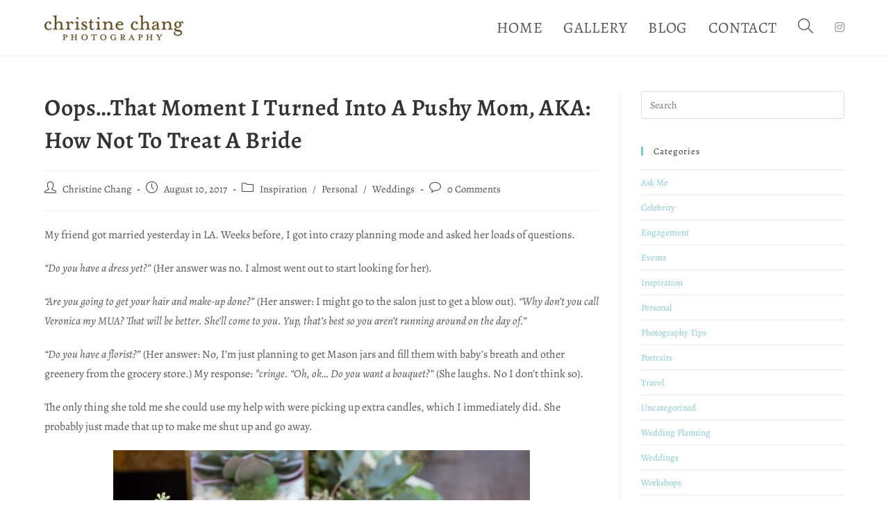

--- FILE ---
content_type: text/html; charset=UTF-8
request_url: https://christinechangphoto.com/im-going-pushy-bad-listening-mom/
body_size: 13914
content:
<!DOCTYPE html>
<html class="html" lang="en" prefix="og: http://ogp.me/ns#">
<head>
	<meta charset="UTF-8">
	<link rel="profile" href="https://gmpg.org/xfn/11">

	<title>Oops...That Moment I Turned Into A Pushy Mom, AKA: How Not To Treat A Bride - Christine Chang Photography</title>
<meta name='robots' content='max-image-preview:large' />
<link rel="pingback" href="https://christinechangphoto.com/xmlrpc.php">
<meta name="viewport" content="width=device-width, initial-scale=1">
<!-- This site is optimized with the Yoast SEO Premium plugin v7.8 - https://yoast.com/wordpress/plugins/seo/ -->
<link rel="canonical" href="https://christinechangphoto.com/im-going-pushy-bad-listening-mom/" />
<meta property="og:locale" content="en_US" />
<meta property="og:type" content="article" />
<meta property="og:title" content="Oops...That Moment I Turned Into A Pushy Mom, AKA: How Not To Treat A Bride - Christine Chang Photography" />
<meta property="og:description" content="My friend got married yesterday in LA. Weeks before, I got into crazy planning mode and asked her loads of questions. “Do you have a dress yet?” (Her answer was no. I almost went out to start looking for her). “Are you going to get your hair and make-up done?” (Her answer: I might go &hellip;" />
<meta property="og:url" content="https://christinechangphoto.com/im-going-pushy-bad-listening-mom/" />
<meta property="og:site_name" content="Christine Chang Photography" />
<meta property="article:tag" content="bohemian wedding" />
<meta property="article:tag" content="los angeles wedding photographer" />
<meta property="article:section" content="Personal" />
<meta property="article:published_time" content="2017-08-10T14:32:19+00:00" />
<meta property="article:modified_time" content="2019-05-02T04:00:44+00:00" />
<meta property="og:updated_time" content="2019-05-02T04:00:44+00:00" />
<meta property="og:image" content="https://christinechangphoto.com/wp-content/uploads/2014/08/ChristineChangWork66.jpg" />
<meta property="og:image:secure_url" content="https://christinechangphoto.com/wp-content/uploads/2014/08/ChristineChangWork66.jpg" />
<meta property="og:image:width" content="1200" />
<meta property="og:image:height" content="800" />
<meta name="twitter:card" content="summary_large_image" />
<meta name="twitter:description" content="My friend got married yesterday in LA. Weeks before, I got into crazy planning mode and asked her loads of questions. “Do you have a dress yet?” (Her answer was no. I almost went out to start looking for her). “Are you going to get your hair and make-up done?” (Her answer: I might go [&hellip;]" />
<meta name="twitter:title" content="Oops...That Moment I Turned Into A Pushy Mom, AKA: How Not To Treat A Bride - Christine Chang Photography" />
<meta name="twitter:image" content="https://christinechangphoto.com/wp-content/uploads/2014/08/ChristineChangWork66.jpg" />
<!-- / Yoast SEO Premium plugin. -->

<link rel='dns-prefetch' href='//s.w.org' />
<link rel="alternate" type="application/rss+xml" title="Christine Chang Photography &raquo; Feed" href="https://christinechangphoto.com/feed/" />
<link rel="alternate" type="application/rss+xml" title="Christine Chang Photography &raquo; Comments Feed" href="https://christinechangphoto.com/comments/feed/" />
<link rel="alternate" type="application/rss+xml" title="Christine Chang Photography &raquo; Oops&#8230;That Moment I Turned Into A Pushy Mom, AKA: How Not To Treat A Bride Comments Feed" href="https://christinechangphoto.com/im-going-pushy-bad-listening-mom/feed/" />
<script>
window._wpemojiSettings = {"baseUrl":"https:\/\/s.w.org\/images\/core\/emoji\/14.0.0\/72x72\/","ext":".png","svgUrl":"https:\/\/s.w.org\/images\/core\/emoji\/14.0.0\/svg\/","svgExt":".svg","source":{"concatemoji":"https:\/\/christinechangphoto.com\/wp-includes\/js\/wp-emoji-release.min.js?ver=6.0.11"}};
/*! This file is auto-generated */
!function(e,a,t){var n,r,o,i=a.createElement("canvas"),p=i.getContext&&i.getContext("2d");function s(e,t){var a=String.fromCharCode,e=(p.clearRect(0,0,i.width,i.height),p.fillText(a.apply(this,e),0,0),i.toDataURL());return p.clearRect(0,0,i.width,i.height),p.fillText(a.apply(this,t),0,0),e===i.toDataURL()}function c(e){var t=a.createElement("script");t.src=e,t.defer=t.type="text/javascript",a.getElementsByTagName("head")[0].appendChild(t)}for(o=Array("flag","emoji"),t.supports={everything:!0,everythingExceptFlag:!0},r=0;r<o.length;r++)t.supports[o[r]]=function(e){if(!p||!p.fillText)return!1;switch(p.textBaseline="top",p.font="600 32px Arial",e){case"flag":return s([127987,65039,8205,9895,65039],[127987,65039,8203,9895,65039])?!1:!s([55356,56826,55356,56819],[55356,56826,8203,55356,56819])&&!s([55356,57332,56128,56423,56128,56418,56128,56421,56128,56430,56128,56423,56128,56447],[55356,57332,8203,56128,56423,8203,56128,56418,8203,56128,56421,8203,56128,56430,8203,56128,56423,8203,56128,56447]);case"emoji":return!s([129777,127995,8205,129778,127999],[129777,127995,8203,129778,127999])}return!1}(o[r]),t.supports.everything=t.supports.everything&&t.supports[o[r]],"flag"!==o[r]&&(t.supports.everythingExceptFlag=t.supports.everythingExceptFlag&&t.supports[o[r]]);t.supports.everythingExceptFlag=t.supports.everythingExceptFlag&&!t.supports.flag,t.DOMReady=!1,t.readyCallback=function(){t.DOMReady=!0},t.supports.everything||(n=function(){t.readyCallback()},a.addEventListener?(a.addEventListener("DOMContentLoaded",n,!1),e.addEventListener("load",n,!1)):(e.attachEvent("onload",n),a.attachEvent("onreadystatechange",function(){"complete"===a.readyState&&t.readyCallback()})),(e=t.source||{}).concatemoji?c(e.concatemoji):e.wpemoji&&e.twemoji&&(c(e.twemoji),c(e.wpemoji)))}(window,document,window._wpemojiSettings);
</script>
<style>
img.wp-smiley,
img.emoji {
	display: inline !important;
	border: none !important;
	box-shadow: none !important;
	height: 1em !important;
	width: 1em !important;
	margin: 0 0.07em !important;
	vertical-align: -0.1em !important;
	background: none !important;
	padding: 0 !important;
}
</style>
	<link rel='stylesheet' id='wp-block-library-css'  href='https://christinechangphoto.com/wp-includes/css/dist/block-library/style.min.css?ver=6.0.11' media='all' />
<style id='wp-block-library-theme-inline-css'>
.wp-block-audio figcaption{color:#555;font-size:13px;text-align:center}.is-dark-theme .wp-block-audio figcaption{color:hsla(0,0%,100%,.65)}.wp-block-code{border:1px solid #ccc;border-radius:4px;font-family:Menlo,Consolas,monaco,monospace;padding:.8em 1em}.wp-block-embed figcaption{color:#555;font-size:13px;text-align:center}.is-dark-theme .wp-block-embed figcaption{color:hsla(0,0%,100%,.65)}.blocks-gallery-caption{color:#555;font-size:13px;text-align:center}.is-dark-theme .blocks-gallery-caption{color:hsla(0,0%,100%,.65)}.wp-block-image figcaption{color:#555;font-size:13px;text-align:center}.is-dark-theme .wp-block-image figcaption{color:hsla(0,0%,100%,.65)}.wp-block-pullquote{border-top:4px solid;border-bottom:4px solid;margin-bottom:1.75em;color:currentColor}.wp-block-pullquote__citation,.wp-block-pullquote cite,.wp-block-pullquote footer{color:currentColor;text-transform:uppercase;font-size:.8125em;font-style:normal}.wp-block-quote{border-left:.25em solid;margin:0 0 1.75em;padding-left:1em}.wp-block-quote cite,.wp-block-quote footer{color:currentColor;font-size:.8125em;position:relative;font-style:normal}.wp-block-quote.has-text-align-right{border-left:none;border-right:.25em solid;padding-left:0;padding-right:1em}.wp-block-quote.has-text-align-center{border:none;padding-left:0}.wp-block-quote.is-large,.wp-block-quote.is-style-large,.wp-block-quote.is-style-plain{border:none}.wp-block-search .wp-block-search__label{font-weight:700}:where(.wp-block-group.has-background){padding:1.25em 2.375em}.wp-block-separator.has-css-opacity{opacity:.4}.wp-block-separator{border:none;border-bottom:2px solid;margin-left:auto;margin-right:auto}.wp-block-separator.has-alpha-channel-opacity{opacity:1}.wp-block-separator:not(.is-style-wide):not(.is-style-dots){width:100px}.wp-block-separator.has-background:not(.is-style-dots){border-bottom:none;height:1px}.wp-block-separator.has-background:not(.is-style-wide):not(.is-style-dots){height:2px}.wp-block-table thead{border-bottom:3px solid}.wp-block-table tfoot{border-top:3px solid}.wp-block-table td,.wp-block-table th{padding:.5em;border:1px solid;word-break:normal}.wp-block-table figcaption{color:#555;font-size:13px;text-align:center}.is-dark-theme .wp-block-table figcaption{color:hsla(0,0%,100%,.65)}.wp-block-video figcaption{color:#555;font-size:13px;text-align:center}.is-dark-theme .wp-block-video figcaption{color:hsla(0,0%,100%,.65)}.wp-block-template-part.has-background{padding:1.25em 2.375em;margin-top:0;margin-bottom:0}
</style>
<style id='global-styles-inline-css'>
body{--wp--preset--color--black: #000000;--wp--preset--color--cyan-bluish-gray: #abb8c3;--wp--preset--color--white: #ffffff;--wp--preset--color--pale-pink: #f78da7;--wp--preset--color--vivid-red: #cf2e2e;--wp--preset--color--luminous-vivid-orange: #ff6900;--wp--preset--color--luminous-vivid-amber: #fcb900;--wp--preset--color--light-green-cyan: #7bdcb5;--wp--preset--color--vivid-green-cyan: #00d084;--wp--preset--color--pale-cyan-blue: #8ed1fc;--wp--preset--color--vivid-cyan-blue: #0693e3;--wp--preset--color--vivid-purple: #9b51e0;--wp--preset--gradient--vivid-cyan-blue-to-vivid-purple: linear-gradient(135deg,rgba(6,147,227,1) 0%,rgb(155,81,224) 100%);--wp--preset--gradient--light-green-cyan-to-vivid-green-cyan: linear-gradient(135deg,rgb(122,220,180) 0%,rgb(0,208,130) 100%);--wp--preset--gradient--luminous-vivid-amber-to-luminous-vivid-orange: linear-gradient(135deg,rgba(252,185,0,1) 0%,rgba(255,105,0,1) 100%);--wp--preset--gradient--luminous-vivid-orange-to-vivid-red: linear-gradient(135deg,rgba(255,105,0,1) 0%,rgb(207,46,46) 100%);--wp--preset--gradient--very-light-gray-to-cyan-bluish-gray: linear-gradient(135deg,rgb(238,238,238) 0%,rgb(169,184,195) 100%);--wp--preset--gradient--cool-to-warm-spectrum: linear-gradient(135deg,rgb(74,234,220) 0%,rgb(151,120,209) 20%,rgb(207,42,186) 40%,rgb(238,44,130) 60%,rgb(251,105,98) 80%,rgb(254,248,76) 100%);--wp--preset--gradient--blush-light-purple: linear-gradient(135deg,rgb(255,206,236) 0%,rgb(152,150,240) 100%);--wp--preset--gradient--blush-bordeaux: linear-gradient(135deg,rgb(254,205,165) 0%,rgb(254,45,45) 50%,rgb(107,0,62) 100%);--wp--preset--gradient--luminous-dusk: linear-gradient(135deg,rgb(255,203,112) 0%,rgb(199,81,192) 50%,rgb(65,88,208) 100%);--wp--preset--gradient--pale-ocean: linear-gradient(135deg,rgb(255,245,203) 0%,rgb(182,227,212) 50%,rgb(51,167,181) 100%);--wp--preset--gradient--electric-grass: linear-gradient(135deg,rgb(202,248,128) 0%,rgb(113,206,126) 100%);--wp--preset--gradient--midnight: linear-gradient(135deg,rgb(2,3,129) 0%,rgb(40,116,252) 100%);--wp--preset--duotone--dark-grayscale: url('#wp-duotone-dark-grayscale');--wp--preset--duotone--grayscale: url('#wp-duotone-grayscale');--wp--preset--duotone--purple-yellow: url('#wp-duotone-purple-yellow');--wp--preset--duotone--blue-red: url('#wp-duotone-blue-red');--wp--preset--duotone--midnight: url('#wp-duotone-midnight');--wp--preset--duotone--magenta-yellow: url('#wp-duotone-magenta-yellow');--wp--preset--duotone--purple-green: url('#wp-duotone-purple-green');--wp--preset--duotone--blue-orange: url('#wp-duotone-blue-orange');--wp--preset--font-size--small: 13px;--wp--preset--font-size--medium: 20px;--wp--preset--font-size--large: 36px;--wp--preset--font-size--x-large: 42px;}.has-black-color{color: var(--wp--preset--color--black) !important;}.has-cyan-bluish-gray-color{color: var(--wp--preset--color--cyan-bluish-gray) !important;}.has-white-color{color: var(--wp--preset--color--white) !important;}.has-pale-pink-color{color: var(--wp--preset--color--pale-pink) !important;}.has-vivid-red-color{color: var(--wp--preset--color--vivid-red) !important;}.has-luminous-vivid-orange-color{color: var(--wp--preset--color--luminous-vivid-orange) !important;}.has-luminous-vivid-amber-color{color: var(--wp--preset--color--luminous-vivid-amber) !important;}.has-light-green-cyan-color{color: var(--wp--preset--color--light-green-cyan) !important;}.has-vivid-green-cyan-color{color: var(--wp--preset--color--vivid-green-cyan) !important;}.has-pale-cyan-blue-color{color: var(--wp--preset--color--pale-cyan-blue) !important;}.has-vivid-cyan-blue-color{color: var(--wp--preset--color--vivid-cyan-blue) !important;}.has-vivid-purple-color{color: var(--wp--preset--color--vivid-purple) !important;}.has-black-background-color{background-color: var(--wp--preset--color--black) !important;}.has-cyan-bluish-gray-background-color{background-color: var(--wp--preset--color--cyan-bluish-gray) !important;}.has-white-background-color{background-color: var(--wp--preset--color--white) !important;}.has-pale-pink-background-color{background-color: var(--wp--preset--color--pale-pink) !important;}.has-vivid-red-background-color{background-color: var(--wp--preset--color--vivid-red) !important;}.has-luminous-vivid-orange-background-color{background-color: var(--wp--preset--color--luminous-vivid-orange) !important;}.has-luminous-vivid-amber-background-color{background-color: var(--wp--preset--color--luminous-vivid-amber) !important;}.has-light-green-cyan-background-color{background-color: var(--wp--preset--color--light-green-cyan) !important;}.has-vivid-green-cyan-background-color{background-color: var(--wp--preset--color--vivid-green-cyan) !important;}.has-pale-cyan-blue-background-color{background-color: var(--wp--preset--color--pale-cyan-blue) !important;}.has-vivid-cyan-blue-background-color{background-color: var(--wp--preset--color--vivid-cyan-blue) !important;}.has-vivid-purple-background-color{background-color: var(--wp--preset--color--vivid-purple) !important;}.has-black-border-color{border-color: var(--wp--preset--color--black) !important;}.has-cyan-bluish-gray-border-color{border-color: var(--wp--preset--color--cyan-bluish-gray) !important;}.has-white-border-color{border-color: var(--wp--preset--color--white) !important;}.has-pale-pink-border-color{border-color: var(--wp--preset--color--pale-pink) !important;}.has-vivid-red-border-color{border-color: var(--wp--preset--color--vivid-red) !important;}.has-luminous-vivid-orange-border-color{border-color: var(--wp--preset--color--luminous-vivid-orange) !important;}.has-luminous-vivid-amber-border-color{border-color: var(--wp--preset--color--luminous-vivid-amber) !important;}.has-light-green-cyan-border-color{border-color: var(--wp--preset--color--light-green-cyan) !important;}.has-vivid-green-cyan-border-color{border-color: var(--wp--preset--color--vivid-green-cyan) !important;}.has-pale-cyan-blue-border-color{border-color: var(--wp--preset--color--pale-cyan-blue) !important;}.has-vivid-cyan-blue-border-color{border-color: var(--wp--preset--color--vivid-cyan-blue) !important;}.has-vivid-purple-border-color{border-color: var(--wp--preset--color--vivid-purple) !important;}.has-vivid-cyan-blue-to-vivid-purple-gradient-background{background: var(--wp--preset--gradient--vivid-cyan-blue-to-vivid-purple) !important;}.has-light-green-cyan-to-vivid-green-cyan-gradient-background{background: var(--wp--preset--gradient--light-green-cyan-to-vivid-green-cyan) !important;}.has-luminous-vivid-amber-to-luminous-vivid-orange-gradient-background{background: var(--wp--preset--gradient--luminous-vivid-amber-to-luminous-vivid-orange) !important;}.has-luminous-vivid-orange-to-vivid-red-gradient-background{background: var(--wp--preset--gradient--luminous-vivid-orange-to-vivid-red) !important;}.has-very-light-gray-to-cyan-bluish-gray-gradient-background{background: var(--wp--preset--gradient--very-light-gray-to-cyan-bluish-gray) !important;}.has-cool-to-warm-spectrum-gradient-background{background: var(--wp--preset--gradient--cool-to-warm-spectrum) !important;}.has-blush-light-purple-gradient-background{background: var(--wp--preset--gradient--blush-light-purple) !important;}.has-blush-bordeaux-gradient-background{background: var(--wp--preset--gradient--blush-bordeaux) !important;}.has-luminous-dusk-gradient-background{background: var(--wp--preset--gradient--luminous-dusk) !important;}.has-pale-ocean-gradient-background{background: var(--wp--preset--gradient--pale-ocean) !important;}.has-electric-grass-gradient-background{background: var(--wp--preset--gradient--electric-grass) !important;}.has-midnight-gradient-background{background: var(--wp--preset--gradient--midnight) !important;}.has-small-font-size{font-size: var(--wp--preset--font-size--small) !important;}.has-medium-font-size{font-size: var(--wp--preset--font-size--medium) !important;}.has-large-font-size{font-size: var(--wp--preset--font-size--large) !important;}.has-x-large-font-size{font-size: var(--wp--preset--font-size--x-large) !important;}
</style>
<link rel='stylesheet' id='jpibfi-style-css'  href='https://christinechangphoto.com/wp-content/plugins/jquery-pin-it-button-for-images/css/client.css?ver=3.0.6' media='all' />
<link rel='stylesheet' id='font-awesome-css'  href='https://christinechangphoto.com/wp-content/themes/oceanwp/assets/fonts/fontawesome/css/all.min.css?ver=5.15.1' media='all' />
<link rel='stylesheet' id='simple-line-icons-css'  href='https://christinechangphoto.com/wp-content/themes/oceanwp/assets/css/third/simple-line-icons.min.css?ver=2.4.0' media='all' />
<link rel='stylesheet' id='oceanwp-style-css'  href='https://christinechangphoto.com/wp-content/themes/oceanwp/assets/css/style.min.css?ver=3.3.4' media='all' />
<link rel='stylesheet' id='oceanwp-google-font-alegreya-css'  href='https://christinechangphoto.com/wp-content/uploads/oceanwp-webfonts-css/ab35d2c0999d23ea92ddba03f8eee4fa.css?ver=6.0.11' media='all' />
<link rel='stylesheet' id='elementor-frontend-legacy-css'  href='https://christinechangphoto.com/wp-content/plugins/elementor/assets/css/frontend-legacy.min.css?ver=3.7.4' media='all' />
<link rel='stylesheet' id='elementor-frontend-css'  href='https://christinechangphoto.com/wp-content/plugins/elementor/assets/css/frontend.min.css?ver=3.7.4' media='all' />
<link rel='stylesheet' id='eael-general-css'  href='https://christinechangphoto.com/wp-content/plugins/essential-addons-for-elementor-lite/assets/front-end/css/view/general.min.css?ver=5.2.4' media='all' />
<link rel='stylesheet' id='oe-widgets-style-css'  href='https://christinechangphoto.com/wp-content/plugins/ocean-extra/assets/css/widgets.css?ver=6.0.11' media='all' />
<script src='https://christinechangphoto.com/wp-includes/js/jquery/jquery.min.js?ver=3.6.0' id='jquery-core-js'></script>
<script src='https://christinechangphoto.com/wp-includes/js/jquery/jquery-migrate.min.js?ver=3.3.2' id='jquery-migrate-js'></script>
<link rel="https://api.w.org/" href="https://christinechangphoto.com/wp-json/" /><link rel="alternate" type="application/json" href="https://christinechangphoto.com/wp-json/wp/v2/posts/19033" /><link rel="EditURI" type="application/rsd+xml" title="RSD" href="https://christinechangphoto.com/xmlrpc.php?rsd" />
<link rel="wlwmanifest" type="application/wlwmanifest+xml" href="https://christinechangphoto.com/wp-includes/wlwmanifest.xml" /> 
<meta name="generator" content="WordPress 6.0.11" />
<link rel='shortlink' href='https://christinechangphoto.com/?p=19033' />
<link rel="alternate" type="application/json+oembed" href="https://christinechangphoto.com/wp-json/oembed/1.0/embed?url=https%3A%2F%2Fchristinechangphoto.com%2Fim-going-pushy-bad-listening-mom%2F" />
<link rel="alternate" type="text/xml+oembed" href="https://christinechangphoto.com/wp-json/oembed/1.0/embed?url=https%3A%2F%2Fchristinechangphoto.com%2Fim-going-pushy-bad-listening-mom%2F&#038;format=xml" />

		<!-- GA Google Analytics @ https://m0n.co/ga -->
		<script>
			(function(i,s,o,g,r,a,m){i['GoogleAnalyticsObject']=r;i[r]=i[r]||function(){
			(i[r].q=i[r].q||[]).push(arguments)},i[r].l=1*new Date();a=s.createElement(o),
			m=s.getElementsByTagName(o)[0];a.async=1;a.src=g;m.parentNode.insertBefore(a,m)
			})(window,document,'script','https://www.google-analytics.com/analytics.js','ga');
			ga('create', 'UA-136616633-1', 'auto');
			ga('send', 'pageview');
		</script>

	<style type="text/css">
	a.pinit-button.custom span {
	background-image: url("https://christinechangphoto.com/wp-content/uploads/2019/07/ccphoto_pin-it.png");	}

	.pinit-hover {
		opacity: 0.9 !important;
		filter: alpha(opacity=90) !important;
	}
	a.pinit-button {
	border-bottom: 0 !important;
	box-shadow: none !important;
	margin-bottom: 0 !important;
}
a.pinit-button::after {
    display: none;
}</style>
				<style id="wp-custom-css">
			.single .post-tags{margin-left:-9000px}		</style>
		<!-- OceanWP CSS -->
<style type="text/css">
/* General CSS */a:hover,a.light:hover,.theme-heading .text::before,.theme-heading .text::after,#top-bar-content >a:hover,#top-bar-social li.oceanwp-email a:hover,#site-navigation-wrap .dropdown-menu >li >a:hover,#site-header.medium-header #medium-searchform button:hover,.oceanwp-mobile-menu-icon a:hover,.blog-entry.post .blog-entry-header .entry-title a:hover,.blog-entry.post .blog-entry-readmore a:hover,.blog-entry.thumbnail-entry .blog-entry-category a,ul.meta li a:hover,.dropcap,.single nav.post-navigation .nav-links .title,body .related-post-title a:hover,body #wp-calendar caption,body .contact-info-widget.default i,body .contact-info-widget.big-icons i,body .custom-links-widget .oceanwp-custom-links li a:hover,body .custom-links-widget .oceanwp-custom-links li a:hover:before,body .posts-thumbnails-widget li a:hover,body .social-widget li.oceanwp-email a:hover,.comment-author .comment-meta .comment-reply-link,#respond #cancel-comment-reply-link:hover,#footer-widgets .footer-box a:hover,#footer-bottom a:hover,#footer-bottom #footer-bottom-menu a:hover,.sidr a:hover,.sidr-class-dropdown-toggle:hover,.sidr-class-menu-item-has-children.active >a,.sidr-class-menu-item-has-children.active >a >.sidr-class-dropdown-toggle,input[type=checkbox]:checked:before{color:#84cbd1}.single nav.post-navigation .nav-links .title .owp-icon use,.blog-entry.post .blog-entry-readmore a:hover .owp-icon use,body .contact-info-widget.default .owp-icon use,body .contact-info-widget.big-icons .owp-icon use{stroke:#84cbd1}input[type="button"],input[type="reset"],input[type="submit"],button[type="submit"],.button,#site-navigation-wrap .dropdown-menu >li.btn >a >span,.thumbnail:hover i,.post-quote-content,.omw-modal .omw-close-modal,body .contact-info-widget.big-icons li:hover i,body div.wpforms-container-full .wpforms-form input[type=submit],body div.wpforms-container-full .wpforms-form button[type=submit],body div.wpforms-container-full .wpforms-form .wpforms-page-button{background-color:#84cbd1}.thumbnail:hover .link-post-svg-icon{background-color:#84cbd1}body .contact-info-widget.big-icons li:hover .owp-icon{background-color:#84cbd1}.widget-title{border-color:#84cbd1}blockquote{border-color:#84cbd1}#searchform-dropdown{border-color:#84cbd1}.dropdown-menu .sub-menu{border-color:#84cbd1}.blog-entry.large-entry .blog-entry-readmore a:hover{border-color:#84cbd1}.oceanwp-newsletter-form-wrap input[type="email"]:focus{border-color:#84cbd1}.social-widget li.oceanwp-email a:hover{border-color:#84cbd1}#respond #cancel-comment-reply-link:hover{border-color:#84cbd1}body .contact-info-widget.big-icons li:hover i{border-color:#84cbd1}#footer-widgets .oceanwp-newsletter-form-wrap input[type="email"]:focus{border-color:#84cbd1}blockquote,.wp-block-quote{border-left-color:#84cbd1}body .contact-info-widget.big-icons li:hover .owp-icon{border-color:#84cbd1}a{color:#84cbd1}a .owp-icon use{stroke:#84cbd1}a:hover{color:#333333}a:hover .owp-icon use{stroke:#333333}body .theme-button,body input[type="submit"],body button[type="submit"],body button,body .button,body div.wpforms-container-full .wpforms-form input[type=submit],body div.wpforms-container-full .wpforms-form button[type=submit],body div.wpforms-container-full .wpforms-form .wpforms-page-button{background-color:#84cbd1}/* Header CSS */#site-logo #site-logo-inner,.oceanwp-social-menu .social-menu-inner,#site-header.full_screen-header .menu-bar-inner,.after-header-content .after-header-content-inner{height:80px}#site-navigation-wrap .dropdown-menu >li >a,.oceanwp-mobile-menu-icon a,.mobile-menu-close,.after-header-content-inner >a{line-height:80px}#site-header.has-header-media .overlay-header-media{background-color:rgba(0,0,0,0.5)}.effect-one #site-navigation-wrap .dropdown-menu >li >a.menu-link >span:after,.effect-three #site-navigation-wrap .dropdown-menu >li >a.menu-link >span:after,.effect-five #site-navigation-wrap .dropdown-menu >li >a.menu-link >span:before,.effect-five #site-navigation-wrap .dropdown-menu >li >a.menu-link >span:after,.effect-nine #site-navigation-wrap .dropdown-menu >li >a.menu-link >span:before,.effect-nine #site-navigation-wrap .dropdown-menu >li >a.menu-link >span:after{background-color:#84cbd1}.effect-four #site-navigation-wrap .dropdown-menu >li >a.menu-link >span:before,.effect-four #site-navigation-wrap .dropdown-menu >li >a.menu-link >span:after,.effect-seven #site-navigation-wrap .dropdown-menu >li >a.menu-link:hover >span:after,.effect-seven #site-navigation-wrap .dropdown-menu >li.sfHover >a.menu-link >span:after{color:#84cbd1}.effect-seven #site-navigation-wrap .dropdown-menu >li >a.menu-link:hover >span:after,.effect-seven #site-navigation-wrap .dropdown-menu >li.sfHover >a.menu-link >span:after{text-shadow:10px 0 #84cbd1,-10px 0 #84cbd1}#site-navigation-wrap .dropdown-menu >li >a:hover,.oceanwp-mobile-menu-icon a:hover,#searchform-header-replace-close:hover{color:#84cbd1}#site-navigation-wrap .dropdown-menu >li >a:hover .owp-icon use,.oceanwp-mobile-menu-icon a:hover .owp-icon use,#searchform-header-replace-close:hover .owp-icon use{stroke:#84cbd1}.dropdown-menu .sub-menu,#searchform-dropdown,.current-shop-items-dropdown{border-color:#84cbd1}/* Footer Bottom CSS */#footer-bottom,#footer-bottom p{color:#ffffff}/* Typography CSS */body{font-family:Alegreya;font-size:16px;color:#545454}h1,h2,h3,h4,h5,h6,.theme-heading,.widget-title,.oceanwp-widget-recent-posts-title,.comment-reply-title,.entry-title,.sidebar-box .widget-title{font-family:Alegreya}#site-navigation-wrap .dropdown-menu >li >a,#site-header.full_screen-header .fs-dropdown-menu >li >a,#site-header.top-header #site-navigation-wrap .dropdown-menu >li >a,#site-header.center-header #site-navigation-wrap .dropdown-menu >li >a,#site-header.medium-header #site-navigation-wrap .dropdown-menu >li >a,.oceanwp-mobile-menu-icon a{font-size:22px;text-transform:uppercase}.page-header .page-header-title,.page-header.background-image-page-header .page-header-title{font-family:Alegreya}
</style></head>

<body data-rsssl=1 class="post-template-default single single-post postid-19033 single-format-standard wp-custom-logo wp-embed-responsive oceanwp-theme dropdown-mobile default-breakpoint has-sidebar content-right-sidebar post-in-category-inspiration-2 post-in-category-personal post-in-category-weddings page-header-disabled has-breadcrumbs elementor-default elementor-kit-26023" itemscope="itemscope" itemtype="https://schema.org/Article">

	<svg xmlns="http://www.w3.org/2000/svg" viewBox="0 0 0 0" width="0" height="0" focusable="false" role="none" style="visibility: hidden; position: absolute; left: -9999px; overflow: hidden;" ><defs><filter id="wp-duotone-dark-grayscale"><feColorMatrix color-interpolation-filters="sRGB" type="matrix" values=" .299 .587 .114 0 0 .299 .587 .114 0 0 .299 .587 .114 0 0 .299 .587 .114 0 0 " /><feComponentTransfer color-interpolation-filters="sRGB" ><feFuncR type="table" tableValues="0 0.49803921568627" /><feFuncG type="table" tableValues="0 0.49803921568627" /><feFuncB type="table" tableValues="0 0.49803921568627" /><feFuncA type="table" tableValues="1 1" /></feComponentTransfer><feComposite in2="SourceGraphic" operator="in" /></filter></defs></svg><svg xmlns="http://www.w3.org/2000/svg" viewBox="0 0 0 0" width="0" height="0" focusable="false" role="none" style="visibility: hidden; position: absolute; left: -9999px; overflow: hidden;" ><defs><filter id="wp-duotone-grayscale"><feColorMatrix color-interpolation-filters="sRGB" type="matrix" values=" .299 .587 .114 0 0 .299 .587 .114 0 0 .299 .587 .114 0 0 .299 .587 .114 0 0 " /><feComponentTransfer color-interpolation-filters="sRGB" ><feFuncR type="table" tableValues="0 1" /><feFuncG type="table" tableValues="0 1" /><feFuncB type="table" tableValues="0 1" /><feFuncA type="table" tableValues="1 1" /></feComponentTransfer><feComposite in2="SourceGraphic" operator="in" /></filter></defs></svg><svg xmlns="http://www.w3.org/2000/svg" viewBox="0 0 0 0" width="0" height="0" focusable="false" role="none" style="visibility: hidden; position: absolute; left: -9999px; overflow: hidden;" ><defs><filter id="wp-duotone-purple-yellow"><feColorMatrix color-interpolation-filters="sRGB" type="matrix" values=" .299 .587 .114 0 0 .299 .587 .114 0 0 .299 .587 .114 0 0 .299 .587 .114 0 0 " /><feComponentTransfer color-interpolation-filters="sRGB" ><feFuncR type="table" tableValues="0.54901960784314 0.98823529411765" /><feFuncG type="table" tableValues="0 1" /><feFuncB type="table" tableValues="0.71764705882353 0.25490196078431" /><feFuncA type="table" tableValues="1 1" /></feComponentTransfer><feComposite in2="SourceGraphic" operator="in" /></filter></defs></svg><svg xmlns="http://www.w3.org/2000/svg" viewBox="0 0 0 0" width="0" height="0" focusable="false" role="none" style="visibility: hidden; position: absolute; left: -9999px; overflow: hidden;" ><defs><filter id="wp-duotone-blue-red"><feColorMatrix color-interpolation-filters="sRGB" type="matrix" values=" .299 .587 .114 0 0 .299 .587 .114 0 0 .299 .587 .114 0 0 .299 .587 .114 0 0 " /><feComponentTransfer color-interpolation-filters="sRGB" ><feFuncR type="table" tableValues="0 1" /><feFuncG type="table" tableValues="0 0.27843137254902" /><feFuncB type="table" tableValues="0.5921568627451 0.27843137254902" /><feFuncA type="table" tableValues="1 1" /></feComponentTransfer><feComposite in2="SourceGraphic" operator="in" /></filter></defs></svg><svg xmlns="http://www.w3.org/2000/svg" viewBox="0 0 0 0" width="0" height="0" focusable="false" role="none" style="visibility: hidden; position: absolute; left: -9999px; overflow: hidden;" ><defs><filter id="wp-duotone-midnight"><feColorMatrix color-interpolation-filters="sRGB" type="matrix" values=" .299 .587 .114 0 0 .299 .587 .114 0 0 .299 .587 .114 0 0 .299 .587 .114 0 0 " /><feComponentTransfer color-interpolation-filters="sRGB" ><feFuncR type="table" tableValues="0 0" /><feFuncG type="table" tableValues="0 0.64705882352941" /><feFuncB type="table" tableValues="0 1" /><feFuncA type="table" tableValues="1 1" /></feComponentTransfer><feComposite in2="SourceGraphic" operator="in" /></filter></defs></svg><svg xmlns="http://www.w3.org/2000/svg" viewBox="0 0 0 0" width="0" height="0" focusable="false" role="none" style="visibility: hidden; position: absolute; left: -9999px; overflow: hidden;" ><defs><filter id="wp-duotone-magenta-yellow"><feColorMatrix color-interpolation-filters="sRGB" type="matrix" values=" .299 .587 .114 0 0 .299 .587 .114 0 0 .299 .587 .114 0 0 .299 .587 .114 0 0 " /><feComponentTransfer color-interpolation-filters="sRGB" ><feFuncR type="table" tableValues="0.78039215686275 1" /><feFuncG type="table" tableValues="0 0.94901960784314" /><feFuncB type="table" tableValues="0.35294117647059 0.47058823529412" /><feFuncA type="table" tableValues="1 1" /></feComponentTransfer><feComposite in2="SourceGraphic" operator="in" /></filter></defs></svg><svg xmlns="http://www.w3.org/2000/svg" viewBox="0 0 0 0" width="0" height="0" focusable="false" role="none" style="visibility: hidden; position: absolute; left: -9999px; overflow: hidden;" ><defs><filter id="wp-duotone-purple-green"><feColorMatrix color-interpolation-filters="sRGB" type="matrix" values=" .299 .587 .114 0 0 .299 .587 .114 0 0 .299 .587 .114 0 0 .299 .587 .114 0 0 " /><feComponentTransfer color-interpolation-filters="sRGB" ><feFuncR type="table" tableValues="0.65098039215686 0.40392156862745" /><feFuncG type="table" tableValues="0 1" /><feFuncB type="table" tableValues="0.44705882352941 0.4" /><feFuncA type="table" tableValues="1 1" /></feComponentTransfer><feComposite in2="SourceGraphic" operator="in" /></filter></defs></svg><svg xmlns="http://www.w3.org/2000/svg" viewBox="0 0 0 0" width="0" height="0" focusable="false" role="none" style="visibility: hidden; position: absolute; left: -9999px; overflow: hidden;" ><defs><filter id="wp-duotone-blue-orange"><feColorMatrix color-interpolation-filters="sRGB" type="matrix" values=" .299 .587 .114 0 0 .299 .587 .114 0 0 .299 .587 .114 0 0 .299 .587 .114 0 0 " /><feComponentTransfer color-interpolation-filters="sRGB" ><feFuncR type="table" tableValues="0.098039215686275 1" /><feFuncG type="table" tableValues="0 0.66274509803922" /><feFuncB type="table" tableValues="0.84705882352941 0.41960784313725" /><feFuncA type="table" tableValues="1 1" /></feComponentTransfer><feComposite in2="SourceGraphic" operator="in" /></filter></defs></svg>
	
	<div id="outer-wrap" class="site clr">

		<a class="skip-link screen-reader-text" href="#main">Skip to content</a>

		
		<div id="wrap" class="clr">

			
			
<header id="site-header" class="minimal-header has-social effect-one clr" data-height="80" itemscope="itemscope" itemtype="https://schema.org/WPHeader" role="banner">

	
					
			<div id="site-header-inner" class="clr container">

				
				

<div id="site-logo" class="clr" itemscope itemtype="https://schema.org/Brand" >

	
	<div id="site-logo-inner" class="clr">

		<a href="https://christinechangphoto.com/" class="custom-logo-link" rel="home"><img width="200" height="36" src="https://christinechangphoto.com/wp-content/uploads/2018/08/cropped-christine-chang-photography-website-logo.png" class="custom-logo" alt="Christine Chang Photography" /></a>
	</div><!-- #site-logo-inner -->

	
	
</div><!-- #site-logo -->




<div class="oceanwp-social-menu clr simple-social">

	<div class="social-menu-inner clr">

		
			<ul aria-label="Social links">

				<li class="oceanwp-instagram"><a href="http://instagram.com/christinechangphoto" aria-label="Instagram (opens in a new tab)" target="_blank" rel="noopener noreferrer"><i class=" fab fa-instagram" aria-hidden="true" role="img"></i></a></li>
			</ul>

		
	</div>

</div>
			<div id="site-navigation-wrap" class="clr">
			
			
			
			<nav id="site-navigation" class="navigation main-navigation clr" itemscope="itemscope" itemtype="https://schema.org/SiteNavigationElement" role="navigation" >

				<ul id="menu-main-menu" class="main-menu dropdown-menu sf-menu"><li id="menu-item-2207" class="menu-item menu-item-type-post_type menu-item-object-page menu-item-home menu-item-2207"><a href="https://christinechangphoto.com/" class="menu-link"><span class="text-wrap">Home</span></a></li><li id="menu-item-2206" class="menu-item menu-item-type-post_type menu-item-object-page menu-item-2206"><a href="https://christinechangphoto.com/gallery-love/" class="menu-link"><span class="text-wrap">Gallery</span></a></li><li id="menu-item-2204" class="menu-item menu-item-type-post_type menu-item-object-page current_page_parent menu-item-2204"><a href="https://christinechangphoto.com/blog/" class="menu-link"><span class="text-wrap">Blog</span></a></li><li id="menu-item-2203" class="menu-item menu-item-type-post_type menu-item-object-page menu-item-2203"><a href="https://christinechangphoto.com/contact/" class="menu-link"><span class="text-wrap">Contact</span></a></li><li class="search-toggle-li" ><a href="javascript:void(0)" class="site-search-toggle search-dropdown-toggle" aria-label="Search website"><i class=" icon-magnifier" aria-hidden="true" role="img"></i></a></li></ul>
<div id="searchform-dropdown" class="header-searchform-wrap clr" >
	
<form role="search" method="get" class="searchform" action="https://christinechangphoto.com/">
	<label for="ocean-search-form-1">
		<span class="screen-reader-text">Search this website</span>
		<input type="search" id="ocean-search-form-1" class="field" autocomplete="off" placeholder="Search" name="s">
			</label>
	</form>
</div><!-- #searchform-dropdown -->

			</nav><!-- #site-navigation -->

			
			
					</div><!-- #site-navigation-wrap -->
			
		
	
				
	
	<div class="oceanwp-mobile-menu-icon clr mobile-right">

		
		
		
		<a href="#" class="mobile-menu"  aria-label="Mobile Menu">
							<i class="fa fa-bars" aria-hidden="true"></i>
								<span class="oceanwp-text">Menu</span>
				<span class="oceanwp-close-text">Close</span>
						</a>

		
		
		
	</div><!-- #oceanwp-mobile-menu-navbar -->

	

			</div><!-- #site-header-inner -->

			
<div id="mobile-dropdown" class="clr" >

	<nav class="clr has-social" itemscope="itemscope" itemtype="https://schema.org/SiteNavigationElement">

		<ul id="menu-main-menu-1" class="menu"><li class="menu-item menu-item-type-post_type menu-item-object-page menu-item-home menu-item-2207"><a href="https://christinechangphoto.com/">Home</a></li>
<li class="menu-item menu-item-type-post_type menu-item-object-page menu-item-2206"><a href="https://christinechangphoto.com/gallery-love/">Gallery</a></li>
<li class="menu-item menu-item-type-post_type menu-item-object-page current_page_parent menu-item-2204"><a href="https://christinechangphoto.com/blog/">Blog</a></li>
<li class="menu-item menu-item-type-post_type menu-item-object-page menu-item-2203"><a href="https://christinechangphoto.com/contact/">Contact</a></li>
<li class="search-toggle-li" ><a href="javascript:void(0)" class="site-search-toggle search-dropdown-toggle" aria-label="Search website"><i class=" icon-magnifier" aria-hidden="true" role="img"></i></a></li></ul>


<div class="oceanwp-social-menu clr simple-social">

	<div class="social-menu-inner clr">

		
			<ul aria-label="Social links">

				<li class="oceanwp-instagram"><a href="http://instagram.com/christinechangphoto" aria-label="Instagram (opens in a new tab)" target="_blank" rel="noopener noreferrer"><i class=" fab fa-instagram" aria-hidden="true" role="img"></i></a></li>
			</ul>

		
	</div>

</div>

<div id="mobile-menu-search" class="clr">
	<form aria-label="Search this website" method="get" action="https://christinechangphoto.com/" class="mobile-searchform">
		<input aria-label="Insert search query" value="" class="field" id="ocean-mobile-search-2" type="search" name="s" autocomplete="off" placeholder="Search" />
		<button aria-label="Submit search" type="submit" class="searchform-submit">
			<i class=" icon-magnifier" aria-hidden="true" role="img"></i>		</button>
					</form>
</div><!-- .mobile-menu-search -->

	</nav>

</div>

			
			
		
		
</header><!-- #site-header -->


			
			<main id="main" class="site-main clr"  role="main">

				
	
	<div id="content-wrap" class="container clr">

		
		<div id="primary" class="content-area clr">

			
			<div id="content" class="site-content clr">

				
				
<article id="post-19033">

	

<header class="entry-header clr">
	<h2 class="single-post-title entry-title" itemprop="headline">Oops&#8230;That Moment I Turned Into A Pushy Mom, AKA: How Not To Treat A Bride</h2><!-- .single-post-title -->
</header><!-- .entry-header -->


<ul class="meta ospm-default clr">

	
					<li class="meta-author" itemprop="name"><span class="screen-reader-text">Post author:</span><i class=" icon-user" aria-hidden="true" role="img"></i><a href="https://christinechangphoto.com/author/christinechang/" title="Posts by Christine Chang" rel="author"  itemprop="author" itemscope="itemscope" itemtype="https://schema.org/Person">Christine Chang</a></li>
		
		
		
		
		
		
	
		
					<li class="meta-date" itemprop="datePublished"><span class="screen-reader-text">Post published:</span><i class=" icon-clock" aria-hidden="true" role="img"></i>August 10, 2017</li>
		
		
		
		
		
	
		
		
		
					<li class="meta-cat"><span class="screen-reader-text">Post category:</span><i class=" icon-folder" aria-hidden="true" role="img"></i><a href="https://christinechangphoto.com/category/inspiration-2/" rel="category tag">Inspiration</a> <span class="owp-sep">/</span> <a href="https://christinechangphoto.com/category/personal/" rel="category tag">Personal</a> <span class="owp-sep">/</span> <a href="https://christinechangphoto.com/category/weddings/" rel="category tag">Weddings</a></li>
		
		
		
	
		
		
		
		
		
					<li class="meta-comments"><span class="screen-reader-text">Post comments:</span><i class=" icon-bubble" aria-hidden="true" role="img"></i><a href="https://christinechangphoto.com/im-going-pushy-bad-listening-mom/#respond" class="comments-link" >0 Comments</a></li>
		
	
</ul>



<div class="entry-content clr" itemprop="text">
	<input class="jpibfi" type="hidden"><p>My friend got married yesterday in LA. Weeks before, I got into crazy planning mode and asked her loads of questions.</p>
<p><em>“Do you have a dress yet?”</em> (Her answer was no. I almost went out to start looking for her).</p>
<p><em>“Are you going to get your hair and make-up done?”</em> (Her answer: I might go to the salon just to get a blow out). <em>“Why don’t you call Veronica my MUA? That will be better. She’ll come to you. Yup, that’s best so you aren’t running around on the day of.”</em></p>
<p><em>“Do you have a florist?”</em> (Her answer: No, I’m just planning to get Mason jars and fill them with baby’s breath and other greenery from the grocery store.) My response: <em>*cringe. “Oh, ok… Do you want a bouquet?” </em>(She laughs. No I don’t think so).</p>
<p>The only thing she told me she could use my help with were picking up extra candles, which I immediately did. She probably just made that up to make me shut up and go away.</p>
<p><img class="alignnone size-full wp-image-20821 aligncenter" src="https://christinechangphoto.com/wp-content/uploads/2018/09/108b2341-copy.jpg" alt="" width="600" height="400" srcset="https://christinechangphoto.com/wp-content/uploads/2018/09/108b2341-copy.jpg 600w, https://christinechangphoto.com/wp-content/uploads/2018/09/108b2341-copy-300x200.jpg 300w" sizes="(max-width: 600px) 100vw, 600px" data-jpibfi-post-excerpt="" data-jpibfi-post-url="https://christinechangphoto.com/im-going-pushy-bad-listening-mom/" data-jpibfi-post-title="Oops&#8230;That Moment I Turned Into A Pushy Mom, AKA: How Not To Treat A Bride" data-jpibfi-src="https://christinechangphoto.com/wp-content/uploads/2018/09/108b2341-copy.jpg" ></p>
<p>&nbsp;</p>
<p><strong>She wanted to keep things simple.</strong></p>
<p>She told me that several times from the beginning. They weren&#8217;t even calling it a wedding &#8211; it was a &#8220;Union Ceremony.&#8221; I knew this. And yet I still called my florist friend <a href="http://www.thebloemist.com/">Nicole</a> that evening and told her I’d like to order a bouquet for my friend’s wedding.</p>
<p style="text-align: center;">“Here’s your bouquet!” Muahaha.</p>
<p style="text-align: center;"><a href="https://christinechangphoto.com/wp-content/uploads/2018/08/bouquet.jpg"><img loading="lazy" class="size-full wp-image-19038 aligncenter" src="https://christinechangphoto.com/wp-content/uploads/2018/08/bouquet.jpg" alt="" width="570" height="713" data-jpibfi-post-excerpt="" data-jpibfi-post-url="https://christinechangphoto.com/im-going-pushy-bad-listening-mom/" data-jpibfi-post-title="Oops&#8230;That Moment I Turned Into A Pushy Mom, AKA: How Not To Treat A Bride" data-jpibfi-src="https://christinechangphoto.com/wp-content/uploads/2018/08/bouquet.jpg" ></a></p>
<p>GAH! Then it hit me. If I ever become a mom I’m going to be one of those PUSHY BAD-LISTENING moms who imposes my way onto my kids! “Do it this way. This way is best.”</p>
<p>Ugh.</p>
<p>Of course I understand when moms do these things they are simply trying to help (as was I). But just because I work in the wedding industry doesn&#8217;t mean I know what would be best for <em>her</em> wedding. I’ll catch myself quicker next time to make sure I’m listening and truly being helpful versus imposing. Remember: it’s not my life, and it’s not my day (I even wrote a blog post specifically about that <a href="https://christinechangphoto.com/weddings-babies-opinions-not-day/"><span style="text-decoration: underline;">here</span></a>).</p>
<p>In the end, the decor looked extra pretty for her wedding &#8211; ahem, I mean &#8220;Union&#8221; &#8211; and she was happy with how everything turned out &lt;&#8212;The most important thing!</p>
<p style="text-align: center;">The bouquet looks nice, no? Lol.</p>
<p style="text-align: center;"><a href="https://christinechangphoto.com/wp-content/uploads/2018/08/2y8a5603.jpg"><img loading="lazy" class="aligncenter wp-image-19042 size-full" src="https://christinechangphoto.com/wp-content/uploads/2018/08/2y8a5603.jpg" alt="" width="600" height="900" data-jpibfi-post-excerpt="" data-jpibfi-post-url="https://christinechangphoto.com/im-going-pushy-bad-listening-mom/" data-jpibfi-post-title="Oops&#8230;That Moment I Turned Into A Pushy Mom, AKA: How Not To Treat A Bride" data-jpibfi-src="https://christinechangphoto.com/wp-content/uploads/2018/08/2y8a5603.jpg" ></a></p>
<p><a href="https://christinechangphoto.com/wp-content/uploads/2018/08/2y8a5677.jpg"><img loading="lazy" class="size-full wp-image-19040 aligncenter" src="https://christinechangphoto.com/wp-content/uploads/2018/08/2y8a5677.jpg" alt="" width="600" height="400" data-jpibfi-post-excerpt="" data-jpibfi-post-url="https://christinechangphoto.com/im-going-pushy-bad-listening-mom/" data-jpibfi-post-title="Oops&#8230;That Moment I Turned Into A Pushy Mom, AKA: How Not To Treat A Bride" data-jpibfi-src="https://christinechangphoto.com/wp-content/uploads/2018/08/2y8a5677.jpg" ></a></p>
<p><span style="border-radius: 2px; text-indent: 20px; width: auto; padding: 0px 4px 0px 0px; text-align: center; font: bold 11px/20px 'Helvetica Neue',Helvetica,sans-serif; color: #ffffff; background: #bd081c no-repeat scroll 3px 50% / 14px 14px; position: absolute; opacity: 1; z-index: 8675309; display: none; cursor: pointer; top: 828px; left: 571px;">Save</span></p>
<p><span style="border-radius: 2px; text-indent: 20px; width: auto; padding: 0px 4px 0px 0px; text-align: center; font: bold 11px/20px 'Helvetica Neue',Helvetica,sans-serif; color: #ffffff; background: #bd081c no-repeat scroll 3px 50% / 14px 14px; position: absolute; opacity: 1; z-index: 8675309; display: none; cursor: pointer; top: 1805px; left: 556px;">Save</span></p>

</div><!-- .entry -->

<div class="post-tags clr">
	<span class="owp-tag-text">Tags: </span><a href="https://christinechangphoto.com/tag/bohemian-wedding/" rel="tag">bohemian wedding</a><span class="owp-sep">,</span> <a href="https://christinechangphoto.com/tag/los-angeles-wedding-photographer/" rel="tag">los angeles wedding photographer</a></div>



	<nav class="navigation post-navigation" aria-label="Read more articles">
		<h2 class="screen-reader-text">Read more articles</h2>
		<div class="nav-links"><div class="nav-previous"><a href="https://christinechangphoto.com/calamigos-ranch-wedding-kelly-william/" rel="prev"><span class="title"><i class=" fas fa-long-arrow-alt-left" aria-hidden="true" role="img"></i> Previous Post</span><span class="post-title">Check Out This Pretty Pink Calamigos Ranch Wedding In Malibu</span></a></div><div class="nav-next"><a href="https://christinechangphoto.com/hidden-secrets-making-wedding-magazine-worthy/" rel="next"><span class="title"><i class=" fas fa-long-arrow-alt-right" aria-hidden="true" role="img"></i> Next Post</span><span class="post-title">How to Get Magazine-Worthy Wedding Photos: An Insider&#8217;s Guide</span></a></div></div>
	</nav>

	<section id="related-posts" class="clr">

		<h3 class="theme-heading related-posts-title">
			<span class="text">You Might Also Like</span>
		</h3>

		<div class="oceanwp-row clr">

			
			
				
				<article class="related-post clr col span_1_of_3 col-1 post-18807 post type-post status-publish format-standard has-post-thumbnail hentry category-inspiration-2 category-personal entry has-media">

					
						<figure class="related-post-media clr">

							<a href="https://christinechangphoto.com/4-things-ive-begun-cut-consumerism/" class="related-thumb">

								<input class="jpibfi" type="hidden"><img width="300" height="200" src="https://christinechangphoto.com/wp-content/uploads/2017/06/2y8a7381-300x200.jpg" class="attachment-medium size-medium wp-post-image" alt="Read more about the article 4 Simple Lifestyle Changes To Fight the Cycle of Consumerism In My Life" loading="lazy" itemprop="image" srcset="https://christinechangphoto.com/wp-content/uploads/2017/06/2y8a7381-300x200.jpg 300w, https://christinechangphoto.com/wp-content/uploads/2017/06/2y8a7381-768x512.jpg 768w, https://christinechangphoto.com/wp-content/uploads/2017/06/2y8a7381-1024x683.jpg 1024w, https://christinechangphoto.com/wp-content/uploads/2017/06/2y8a7381.jpg 1200w" sizes="(max-width: 300px) 100vw, 300px" data-jpibfi-post-excerpt="" data-jpibfi-post-url="https://christinechangphoto.com/4-things-ive-begun-cut-consumerism/" data-jpibfi-post-title="4 Simple Lifestyle Changes To Fight the Cycle of Consumerism In My Life" data-jpibfi-src="https://christinechangphoto.com/wp-content/uploads/2017/06/2y8a7381-300x200.jpg" >							</a>

						</figure>

					
					<h3 class="related-post-title">
						<a href="https://christinechangphoto.com/4-things-ive-begun-cut-consumerism/" rel="bookmark">4 Simple Lifestyle Changes To Fight the Cycle of Consumerism In My Life</a>
					</h3><!-- .related-post-title -->

								
						<time class="published" datetime="2017-06-09T12:28:17+00:00"><i class=" icon-clock" aria-hidden="true" role="img"></i>June 9, 2017</time>
						
					
				</article><!-- .related-post -->

				
			
				
				<article class="related-post clr col span_1_of_3 col-2 post-25148 post type-post status-publish format-standard has-post-thumbnail hentry category-portraits category-travel category-weddings tag-disneyworld-honeymoon entry has-media">

					
						<figure class="related-post-media clr">

							<a href="https://christinechangphoto.com/honeymoon-walt-disney-world/" class="related-thumb">

								<input class="jpibfi" type="hidden"><img width="600" height="400" src="https://christinechangphoto.com/wp-content/uploads/2019/10/DisneyWorld_Honeymoon_ChristineChangPhoto08-600x400.jpg" class="attachment-medium size-medium wp-post-image" alt="Read more about the article These Adorable Honeymoon Photos At Walt Disney World Will Make You Wish You Had A Photographer With You On All Your Vacations" loading="lazy" itemprop="image" srcset="https://christinechangphoto.com/wp-content/uploads/2019/10/DisneyWorld_Honeymoon_ChristineChangPhoto08-600x400.jpg 600w, https://christinechangphoto.com/wp-content/uploads/2019/10/DisneyWorld_Honeymoon_ChristineChangPhoto08-768x512.jpg 768w, https://christinechangphoto.com/wp-content/uploads/2019/10/DisneyWorld_Honeymoon_ChristineChangPhoto08.jpg 800w" sizes="(max-width: 600px) 100vw, 600px" data-jpibfi-post-excerpt="" data-jpibfi-post-url="https://christinechangphoto.com/honeymoon-walt-disney-world/" data-jpibfi-post-title="These Adorable Honeymoon Photos At Walt Disney World Will Make You Wish You Had A Photographer With You On All Your Vacations" data-jpibfi-src="https://christinechangphoto.com/wp-content/uploads/2019/10/DisneyWorld_Honeymoon_ChristineChangPhoto08-600x400.jpg" >							</a>

						</figure>

					
					<h3 class="related-post-title">
						<a href="https://christinechangphoto.com/honeymoon-walt-disney-world/" rel="bookmark">These Adorable Honeymoon Photos At Walt Disney World Will Make You Wish You Had A Photographer With You On All Your Vacations</a>
					</h3><!-- .related-post-title -->

								
						<time class="published" datetime="2019-10-08T19:07:46+00:00"><i class=" icon-clock" aria-hidden="true" role="img"></i>October 8, 2019</time>
						
					
				</article><!-- .related-post -->

				
			
				
				<article class="related-post clr col span_1_of_3 col-3 post-12858 post type-post status-publish format-standard has-post-thumbnail hentry category-travel category-weddings tag-airbnb tag-hale-ohana tag-northshore-wedding tag-oahu-wedding-photographer entry has-media">

					
						<figure class="related-post-media clr">

							<a href="https://christinechangphoto.com/oahu-hawaii-wedding-photography-chris-jaime/" class="related-thumb">

								<input class="jpibfi" type="hidden"><img width="300" height="200" src="https://christinechangphoto.com/wp-content/uploads/2014/05/Hawaii_Wedding_ChristineChangPhoto_01-300x200.jpg" class="attachment-medium size-medium wp-post-image" alt="Read more about the article Laidback Vibes at Chris &#038; Jamie&#8217;s Oahu Destination Wedding" loading="lazy" itemprop="image" srcset="https://christinechangphoto.com/wp-content/uploads/2014/05/Hawaii_Wedding_ChristineChangPhoto_01-300x200.jpg 300w, https://christinechangphoto.com/wp-content/uploads/2014/05/Hawaii_Wedding_ChristineChangPhoto_01-768x512.jpg 768w, https://christinechangphoto.com/wp-content/uploads/2014/05/Hawaii_Wedding_ChristineChangPhoto_01.jpg 800w" sizes="(max-width: 300px) 100vw, 300px" data-jpibfi-post-excerpt="" data-jpibfi-post-url="https://christinechangphoto.com/oahu-hawaii-wedding-photography-chris-jaime/" data-jpibfi-post-title="Laidback Vibes at Chris &#038; Jamie&#8217;s Oahu Destination Wedding" data-jpibfi-src="https://christinechangphoto.com/wp-content/uploads/2014/05/Hawaii_Wedding_ChristineChangPhoto_01-300x200.jpg" >							</a>

						</figure>

					
					<h3 class="related-post-title">
						<a href="https://christinechangphoto.com/oahu-hawaii-wedding-photography-chris-jaime/" rel="bookmark">Laidback Vibes at Chris &#038; Jamie&#8217;s Oahu Destination Wedding</a>
					</h3><!-- .related-post-title -->

								
						<time class="published" datetime="2014-05-14T14:29:53+00:00"><i class=" icon-clock" aria-hidden="true" role="img"></i>May 14, 2014</time>
						
					
				</article><!-- .related-post -->

				
			
		</div><!-- .oceanwp-row -->

	</section><!-- .related-posts -->




<section id="comments" class="comments-area clr has-comments">

	
	
		<div id="respond" class="comment-respond">
		<h3 id="reply-title" class="comment-reply-title">Leave a Reply <small><a rel="nofollow" id="cancel-comment-reply-link" href="/im-going-pushy-bad-listening-mom/#respond" style="display:none;">Cancel reply</a></small></h3><form action="https://christinechangphoto.com/wp-comments-post.php" method="post" id="commentform" class="comment-form" novalidate><div class="comment-textarea"><label for="comment" class="screen-reader-text">Comment</label><textarea name="comment" id="comment" cols="39" rows="4" tabindex="0" class="textarea-comment" placeholder="Your comment here..."></textarea></div><div class="comment-form-author"><label for="author" class="screen-reader-text">Enter your name or username to comment</label><input type="text" name="author" id="author" value="" placeholder="Name (required)" size="22" tabindex="0" aria-required="true" class="input-name" /></div>
<div class="comment-form-email"><label for="email" class="screen-reader-text">Enter your email address to comment</label><input type="text" name="email" id="email" value="" placeholder="Email (required)" size="22" tabindex="0" aria-required="true" class="input-email" /></div>
<div class="comment-form-url"><label for="url" class="screen-reader-text">Enter your website URL (optional)</label><input type="text" name="url" id="url" value="" placeholder="Website" size="22" tabindex="0" class="input-website" /></div>
<p class="form-submit"><input name="submit" type="submit" id="comment-submit" class="submit" value="Post Comment" /> <input type='hidden' name='comment_post_ID' value='19033' id='comment_post_ID' />
<input type='hidden' name='comment_parent' id='comment_parent' value='0' />
</p><p style="display: none;"><input type="hidden" id="akismet_comment_nonce" name="akismet_comment_nonce" value="918b32a53c" /></p><p style="display: none !important;"><label>&#916;<textarea name="ak_hp_textarea" cols="45" rows="8" maxlength="100"></textarea></label><input type="hidden" id="ak_js_1" name="ak_js" value="112"/><script>document.getElementById( "ak_js_1" ).setAttribute( "value", ( new Date() ).getTime() );</script></p></form>	</div><!-- #respond -->
	
</section><!-- #comments -->

</article>

				
			</div><!-- #content -->

			
		</div><!-- #primary -->

		

<aside id="right-sidebar" class="sidebar-container widget-area sidebar-primary" itemscope="itemscope" itemtype="https://schema.org/WPSideBar" role="complementary" aria-label="Primary Sidebar">

	
	<div id="right-sidebar-inner" class="clr">

		<div id="search-2" class="sidebar-box widget_search clr">
<form role="search" method="get" class="searchform" action="https://christinechangphoto.com/">
	<label for="ocean-search-form-3">
		<span class="screen-reader-text">Search this website</span>
		<input type="search" id="ocean-search-form-3" class="field" autocomplete="off" placeholder="Search" name="s">
			</label>
	</form>
</div><div id="categories-2" class="sidebar-box widget_categories clr"><h4 class="widget-title">Categories</h4>
			<ul>
					<li class="cat-item cat-item-192"><a href="https://christinechangphoto.com/category/ask-me/">Ask Me</a>
</li>
	<li class="cat-item cat-item-2"><a href="https://christinechangphoto.com/category/celebrity/">Celebrity</a>
</li>
	<li class="cat-item cat-item-52"><a href="https://christinechangphoto.com/category/engagement/">Engagement</a>
</li>
	<li class="cat-item cat-item-34"><a href="https://christinechangphoto.com/category/events/">Events</a>
</li>
	<li class="cat-item cat-item-763"><a href="https://christinechangphoto.com/category/inspiration-2/">Inspiration</a>
</li>
	<li class="cat-item cat-item-3"><a href="https://christinechangphoto.com/category/personal/">Personal</a>
</li>
	<li class="cat-item cat-item-31"><a href="https://christinechangphoto.com/category/photography-tips/">Photography Tips</a>
</li>
	<li class="cat-item cat-item-24"><a href="https://christinechangphoto.com/category/portraits/">Portraits</a>
</li>
	<li class="cat-item cat-item-58"><a href="https://christinechangphoto.com/category/travel/">Travel</a>
</li>
	<li class="cat-item cat-item-1"><a href="https://christinechangphoto.com/category/uncategorized/">Uncategorized</a>
</li>
	<li class="cat-item cat-item-19"><a href="https://christinechangphoto.com/category/weddings/wedding-planning/">Wedding Planning</a>
</li>
	<li class="cat-item cat-item-18"><a href="https://christinechangphoto.com/category/weddings/">Weddings</a>
</li>
	<li class="cat-item cat-item-622"><a href="https://christinechangphoto.com/category/workshops/">Workshops</a>
</li>
			</ul>

			</div><div id="ocean_facebook-3" class="sidebar-box widget_facebook_likebox clr"><h4 class="widget-title"><a href="https://www.facebook.com/ChristineChangPhotography/">Like Me on Facebook</a></h4>
			<iframe src="https://www.facebook.com/plugins/likebox.php?href=https%3A%2F%2Fwww.facebook.com%2FChristineChangPhotography%2F&#038;width=300&#038;height=300&#038;colorscheme=light&#038;show_faces=true&#038;stream=false&#038;show_border=true&#038;header=false&#038;force_wall=false" scrolling="no" frameborder="0" style="border: none; overflow: hidden; width: 300px;  height: 300px; background: #fff"></iframe>
									</div>
	</div><!-- #sidebar-inner -->

	
</aside><!-- #right-sidebar -->


	</div><!-- #content-wrap -->

	

	</main><!-- #main -->

	
	
	
		
<footer id="footer" class="site-footer" itemscope="itemscope" itemtype="https://schema.org/WPFooter" role="contentinfo">

	
	<div id="footer-inner" class="clr">

		

<div id="footer-bottom" class="clr no-footer-nav">

	
	<div id="footer-bottom-inner" class="container clr">

		
		
			<div id="copyright" class="clr" role="contentinfo">
				Copyright All Rights Reserved © 2015 |  <a href="https://alexkingcreative.com">Website by Alex King Creative</a>			</div><!-- #copyright -->

			
	</div><!-- #footer-bottom-inner -->

	
</div><!-- #footer-bottom -->


	</div><!-- #footer-inner -->

	
</footer><!-- #footer -->

	
	
</div><!-- #wrap -->


</div><!-- #outer-wrap -->



<a aria-label="Scroll to the top of the page" href="#" id="scroll-top" class="scroll-top-right"><i class=" fa fa-angle-up" aria-hidden="true" role="img"></i></a>




<script type='text/javascript'>
/* <![CDATA[ */
var hasJetBlogPlaylist = 0;
/* ]]> */
</script>
<script id='jpibfi-script-js-extra'>
var jpibfi_options = {"hover":{"siteTitle":"Christine Chang Photography","image_selector":".jpibfi_container img","disabled_classes":"wp-smiley;nopin","enabled_classes":"","min_image_height":0,"min_image_height_small":0,"min_image_width":0,"min_image_width_small":0,"show_on":"[front],[home],[single],[page],[archive],[search],[category]","disable_on":"","show_button":"hover","button_margin_bottom":20,"button_margin_top":20,"button_margin_left":20,"button_margin_right":20,"button_position":"top-right","description_option":["img_title","img_alt","post_title"],"transparency_value":0.1,"pin_image":"custom","pin_image_button":"square","pin_image_icon":"circle","pin_image_size":"normal","custom_image_url":"https:\/\/christinechangphoto.com\/wp-content\/uploads\/2019\/07\/ccphoto_pin-it.png","scale_pin_image":false,"pin_linked_url":true,"pinImageWidth":54,"pinImageHeight":55,"scroll_selector":"","support_srcset":false}};
</script>
<script src='https://christinechangphoto.com/wp-content/plugins/jquery-pin-it-button-for-images/js/jpibfi.client.js?ver=3.0.6' id='jpibfi-script-js'></script>
<script src='https://christinechangphoto.com/wp-includes/js/comment-reply.min.js?ver=6.0.11' id='comment-reply-js'></script>
<script src='https://christinechangphoto.com/wp-includes/js/imagesloaded.min.js?ver=4.1.4' id='imagesloaded-js'></script>
<script id='oceanwp-main-js-extra'>
var oceanwpLocalize = {"nonce":"364ca6d61f","isRTL":"","menuSearchStyle":"drop_down","mobileMenuSearchStyle":"disabled","sidrSource":null,"sidrDisplace":"1","sidrSide":"left","sidrDropdownTarget":"link","verticalHeaderTarget":"link","customSelects":".woocommerce-ordering .orderby, #dropdown_product_cat, .widget_categories select, .widget_archive select, .single-product .variations_form .variations select","ajax_url":"https:\/\/christinechangphoto.com\/wp-admin\/admin-ajax.php"};
</script>
<script src='https://christinechangphoto.com/wp-content/themes/oceanwp/assets/js/theme.min.js?ver=3.3.4' id='oceanwp-main-js'></script>
<script src='https://christinechangphoto.com/wp-content/themes/oceanwp/assets/js/drop-down-mobile-menu.min.js?ver=3.3.4' id='oceanwp-drop-down-mobile-menu-js'></script>
<script src='https://christinechangphoto.com/wp-content/themes/oceanwp/assets/js/drop-down-search.min.js?ver=3.3.4' id='oceanwp-drop-down-search-js'></script>
<script src='https://christinechangphoto.com/wp-content/themes/oceanwp/assets/js/vendors/magnific-popup.min.js?ver=3.3.4' id='ow-magnific-popup-js'></script>
<script src='https://christinechangphoto.com/wp-content/themes/oceanwp/assets/js/ow-lightbox.min.js?ver=3.3.4' id='oceanwp-lightbox-js'></script>
<script src='https://christinechangphoto.com/wp-content/themes/oceanwp/assets/js/vendors/flickity.pkgd.min.js?ver=3.3.4' id='ow-flickity-js'></script>
<script src='https://christinechangphoto.com/wp-content/themes/oceanwp/assets/js/ow-slider.min.js?ver=3.3.4' id='oceanwp-slider-js'></script>
<script src='https://christinechangphoto.com/wp-content/themes/oceanwp/assets/js/scroll-effect.min.js?ver=3.3.4' id='oceanwp-scroll-effect-js'></script>
<script src='https://christinechangphoto.com/wp-content/themes/oceanwp/assets/js/scroll-top.min.js?ver=3.3.4' id='oceanwp-scroll-top-js'></script>
<script src='https://christinechangphoto.com/wp-content/themes/oceanwp/assets/js/select.min.js?ver=3.3.4' id='oceanwp-select-js'></script>
<script id='eael-general-js-extra'>
var localize = {"ajaxurl":"https:\/\/christinechangphoto.com\/wp-admin\/admin-ajax.php","nonce":"86a82420ac","i18n":{"added":"Added ","compare":"Compare","loading":"Loading..."},"page_permalink":"https:\/\/christinechangphoto.com\/im-going-pushy-bad-listening-mom\/","ParticleThemesData":{"default":"{\"particles\":{\"number\":{\"value\":160,\"density\":{\"enable\":true,\"value_area\":800}},\"color\":{\"value\":\"#ffffff\"},\"shape\":{\"type\":\"circle\",\"stroke\":{\"width\":0,\"color\":\"#000000\"},\"polygon\":{\"nb_sides\":5},\"image\":{\"src\":\"img\/github.svg\",\"width\":100,\"height\":100}},\"opacity\":{\"value\":0.5,\"random\":false,\"anim\":{\"enable\":false,\"speed\":1,\"opacity_min\":0.1,\"sync\":false}},\"size\":{\"value\":3,\"random\":true,\"anim\":{\"enable\":false,\"speed\":40,\"size_min\":0.1,\"sync\":false}},\"line_linked\":{\"enable\":true,\"distance\":150,\"color\":\"#ffffff\",\"opacity\":0.4,\"width\":1},\"move\":{\"enable\":true,\"speed\":6,\"direction\":\"none\",\"random\":false,\"straight\":false,\"out_mode\":\"out\",\"bounce\":false,\"attract\":{\"enable\":false,\"rotateX\":600,\"rotateY\":1200}}},\"interactivity\":{\"detect_on\":\"canvas\",\"events\":{\"onhover\":{\"enable\":true,\"mode\":\"repulse\"},\"onclick\":{\"enable\":true,\"mode\":\"push\"},\"resize\":true},\"modes\":{\"grab\":{\"distance\":400,\"line_linked\":{\"opacity\":1}},\"bubble\":{\"distance\":400,\"size\":40,\"duration\":2,\"opacity\":8,\"speed\":3},\"repulse\":{\"distance\":200,\"duration\":0.4},\"push\":{\"particles_nb\":4},\"remove\":{\"particles_nb\":2}}},\"retina_detect\":true}","nasa":"{\"particles\":{\"number\":{\"value\":250,\"density\":{\"enable\":true,\"value_area\":800}},\"color\":{\"value\":\"#ffffff\"},\"shape\":{\"type\":\"circle\",\"stroke\":{\"width\":0,\"color\":\"#000000\"},\"polygon\":{\"nb_sides\":5},\"image\":{\"src\":\"img\/github.svg\",\"width\":100,\"height\":100}},\"opacity\":{\"value\":1,\"random\":true,\"anim\":{\"enable\":true,\"speed\":1,\"opacity_min\":0,\"sync\":false}},\"size\":{\"value\":3,\"random\":true,\"anim\":{\"enable\":false,\"speed\":4,\"size_min\":0.3,\"sync\":false}},\"line_linked\":{\"enable\":false,\"distance\":150,\"color\":\"#ffffff\",\"opacity\":0.4,\"width\":1},\"move\":{\"enable\":true,\"speed\":1,\"direction\":\"none\",\"random\":true,\"straight\":false,\"out_mode\":\"out\",\"bounce\":false,\"attract\":{\"enable\":false,\"rotateX\":600,\"rotateY\":600}}},\"interactivity\":{\"detect_on\":\"canvas\",\"events\":{\"onhover\":{\"enable\":true,\"mode\":\"bubble\"},\"onclick\":{\"enable\":true,\"mode\":\"repulse\"},\"resize\":true},\"modes\":{\"grab\":{\"distance\":400,\"line_linked\":{\"opacity\":1}},\"bubble\":{\"distance\":250,\"size\":0,\"duration\":2,\"opacity\":0,\"speed\":3},\"repulse\":{\"distance\":400,\"duration\":0.4},\"push\":{\"particles_nb\":4},\"remove\":{\"particles_nb\":2}}},\"retina_detect\":true}","bubble":"{\"particles\":{\"number\":{\"value\":15,\"density\":{\"enable\":true,\"value_area\":800}},\"color\":{\"value\":\"#1b1e34\"},\"shape\":{\"type\":\"polygon\",\"stroke\":{\"width\":0,\"color\":\"#000\"},\"polygon\":{\"nb_sides\":6},\"image\":{\"src\":\"img\/github.svg\",\"width\":100,\"height\":100}},\"opacity\":{\"value\":0.3,\"random\":true,\"anim\":{\"enable\":false,\"speed\":1,\"opacity_min\":0.1,\"sync\":false}},\"size\":{\"value\":50,\"random\":false,\"anim\":{\"enable\":true,\"speed\":10,\"size_min\":40,\"sync\":false}},\"line_linked\":{\"enable\":false,\"distance\":200,\"color\":\"#ffffff\",\"opacity\":1,\"width\":2},\"move\":{\"enable\":true,\"speed\":8,\"direction\":\"none\",\"random\":false,\"straight\":false,\"out_mode\":\"out\",\"bounce\":false,\"attract\":{\"enable\":false,\"rotateX\":600,\"rotateY\":1200}}},\"interactivity\":{\"detect_on\":\"canvas\",\"events\":{\"onhover\":{\"enable\":false,\"mode\":\"grab\"},\"onclick\":{\"enable\":false,\"mode\":\"push\"},\"resize\":true},\"modes\":{\"grab\":{\"distance\":400,\"line_linked\":{\"opacity\":1}},\"bubble\":{\"distance\":400,\"size\":40,\"duration\":2,\"opacity\":8,\"speed\":3},\"repulse\":{\"distance\":200,\"duration\":0.4},\"push\":{\"particles_nb\":4},\"remove\":{\"particles_nb\":2}}},\"retina_detect\":true}","snow":"{\"particles\":{\"number\":{\"value\":450,\"density\":{\"enable\":true,\"value_area\":800}},\"color\":{\"value\":\"#fff\"},\"shape\":{\"type\":\"circle\",\"stroke\":{\"width\":0,\"color\":\"#000000\"},\"polygon\":{\"nb_sides\":5},\"image\":{\"src\":\"img\/github.svg\",\"width\":100,\"height\":100}},\"opacity\":{\"value\":0.5,\"random\":true,\"anim\":{\"enable\":false,\"speed\":1,\"opacity_min\":0.1,\"sync\":false}},\"size\":{\"value\":5,\"random\":true,\"anim\":{\"enable\":false,\"speed\":40,\"size_min\":0.1,\"sync\":false}},\"line_linked\":{\"enable\":false,\"distance\":500,\"color\":\"#ffffff\",\"opacity\":0.4,\"width\":2},\"move\":{\"enable\":true,\"speed\":6,\"direction\":\"bottom\",\"random\":false,\"straight\":false,\"out_mode\":\"out\",\"bounce\":false,\"attract\":{\"enable\":false,\"rotateX\":600,\"rotateY\":1200}}},\"interactivity\":{\"detect_on\":\"canvas\",\"events\":{\"onhover\":{\"enable\":true,\"mode\":\"bubble\"},\"onclick\":{\"enable\":true,\"mode\":\"repulse\"},\"resize\":true},\"modes\":{\"grab\":{\"distance\":400,\"line_linked\":{\"opacity\":0.5}},\"bubble\":{\"distance\":400,\"size\":4,\"duration\":0.3,\"opacity\":1,\"speed\":3},\"repulse\":{\"distance\":200,\"duration\":0.4},\"push\":{\"particles_nb\":4},\"remove\":{\"particles_nb\":2}}},\"retina_detect\":true}","nyan_cat":"{\"particles\":{\"number\":{\"value\":150,\"density\":{\"enable\":false,\"value_area\":800}},\"color\":{\"value\":\"#ffffff\"},\"shape\":{\"type\":\"star\",\"stroke\":{\"width\":0,\"color\":\"#000000\"},\"polygon\":{\"nb_sides\":5},\"image\":{\"src\":\"http:\/\/wiki.lexisnexis.com\/academic\/images\/f\/fb\/Itunes_podcast_icon_300.jpg\",\"width\":100,\"height\":100}},\"opacity\":{\"value\":0.5,\"random\":false,\"anim\":{\"enable\":false,\"speed\":1,\"opacity_min\":0.1,\"sync\":false}},\"size\":{\"value\":4,\"random\":true,\"anim\":{\"enable\":false,\"speed\":40,\"size_min\":0.1,\"sync\":false}},\"line_linked\":{\"enable\":false,\"distance\":150,\"color\":\"#ffffff\",\"opacity\":0.4,\"width\":1},\"move\":{\"enable\":true,\"speed\":14,\"direction\":\"left\",\"random\":false,\"straight\":true,\"out_mode\":\"out\",\"bounce\":false,\"attract\":{\"enable\":false,\"rotateX\":600,\"rotateY\":1200}}},\"interactivity\":{\"detect_on\":\"canvas\",\"events\":{\"onhover\":{\"enable\":false,\"mode\":\"grab\"},\"onclick\":{\"enable\":true,\"mode\":\"repulse\"},\"resize\":true},\"modes\":{\"grab\":{\"distance\":200,\"line_linked\":{\"opacity\":1}},\"bubble\":{\"distance\":400,\"size\":40,\"duration\":2,\"opacity\":8,\"speed\":3},\"repulse\":{\"distance\":200,\"duration\":0.4},\"push\":{\"particles_nb\":4},\"remove\":{\"particles_nb\":2}}},\"retina_detect\":true}"},"eael_translate_text":{"required_text":"is a required field","invalid_text":"Invalid","billing_text":"Billing","shipping_text":"Shipping"},"eael_login_nonce":"17b5a7361e","eael_register_nonce":"e3bb012461"};
</script>
<script src='https://christinechangphoto.com/wp-content/plugins/essential-addons-for-elementor-lite/assets/front-end/js/view/general.min.js?ver=5.2.4' id='eael-general-js'></script>
<script defer src='https://christinechangphoto.com/wp-content/plugins/akismet/_inc/akismet-frontend.js?ver=1664378836' id='akismet-frontend-js'></script>
</body>
</html>


--- FILE ---
content_type: text/css
request_url: https://christinechangphoto.com/wp-content/uploads/oceanwp-webfonts-css/ab35d2c0999d23ea92ddba03f8eee4fa.css?ver=6.0.11
body_size: 79
content:
@font-face {  font-family: 'Alegreya';  font-style: italic;  font-weight: 400;  font-display: swap;  src: url(//christinechangphoto.com/wp-content/uploads/oceanwp-webfonts/4UaSrEBBsBhlBjvfkSLk3abBFkvpkARTPlbgv5qhmSA.ttf) format('truetype');}@font-face {  font-family: 'Alegreya';  font-style: italic;  font-weight: 500;  font-display: swap;  src: url(//christinechangphoto.com/wp-content/uploads/oceanwp-webfonts/4UaSrEBBsBhlBjvfkSLk3abBFkvpkARTPlbSv5qhmSA.ttf) format('truetype');}@font-face {  font-family: 'Alegreya';  font-style: italic;  font-weight: 600;  font-display: swap;  src: url(//christinechangphoto.com/wp-content/uploads/oceanwp-webfonts/4UaSrEBBsBhlBjvfkSLk3abBFkvpkARTPlY-uJqhmSA.ttf) format('truetype');}@font-face {  font-family: 'Alegreya';  font-style: italic;  font-weight: 700;  font-display: swap;  src: url(//christinechangphoto.com/wp-content/uploads/oceanwp-webfonts/4UaSrEBBsBhlBjvfkSLk3abBFkvpkARTPlYHuJqhmSA.ttf) format('truetype');}@font-face {  font-family: 'Alegreya';  font-style: italic;  font-weight: 800;  font-display: swap;  src: url(//christinechangphoto.com/wp-content/uploads/oceanwp-webfonts/4UaSrEBBsBhlBjvfkSLk3abBFkvpkARTPlZguJqhmSA.ttf) format('truetype');}@font-face {  font-family: 'Alegreya';  font-style: italic;  font-weight: 900;  font-display: swap;  src: url(//christinechangphoto.com/wp-content/uploads/oceanwp-webfonts/4UaSrEBBsBhlBjvfkSLk3abBFkvpkARTPlZJuJqhmSA.ttf) format('truetype');}@font-face {  font-family: 'Alegreya';  font-style: normal;  font-weight: 400;  font-display: swap;  src: url(//christinechangphoto.com/wp-content/uploads/oceanwp-webfonts/4UacrEBBsBhlBjvfkQjt71kZfyBzPgNG9hU4-6qm.ttf) format('truetype');}@font-face {  font-family: 'Alegreya';  font-style: normal;  font-weight: 500;  font-display: swap;  src: url(//christinechangphoto.com/wp-content/uploads/oceanwp-webfonts/4UacrEBBsBhlBjvfkQjt71kZfyBzPgNGxBU4-6qm.ttf) format('truetype');}@font-face {  font-family: 'Alegreya';  font-style: normal;  font-weight: 600;  font-display: swap;  src: url(//christinechangphoto.com/wp-content/uploads/oceanwp-webfonts/4UacrEBBsBhlBjvfkQjt71kZfyBzPgNGKBI4-6qm.ttf) format('truetype');}@font-face {  font-family: 'Alegreya';  font-style: normal;  font-weight: 700;  font-display: swap;  src: url(//christinechangphoto.com/wp-content/uploads/oceanwp-webfonts/4UacrEBBsBhlBjvfkQjt71kZfyBzPgNGERI4-6qm.ttf) format('truetype');}@font-face {  font-family: 'Alegreya';  font-style: normal;  font-weight: 800;  font-display: swap;  src: url(//christinechangphoto.com/wp-content/uploads/oceanwp-webfonts/4UacrEBBsBhlBjvfkQjt71kZfyBzPgNGdhI4-6qm.ttf) format('truetype');}@font-face {  font-family: 'Alegreya';  font-style: normal;  font-weight: 900;  font-display: swap;  src: url(//christinechangphoto.com/wp-content/uploads/oceanwp-webfonts/4UacrEBBsBhlBjvfkQjt71kZfyBzPgNGXxI4-6qm.ttf) format('truetype');}

--- FILE ---
content_type: text/plain
request_url: https://www.google-analytics.com/j/collect?v=1&_v=j102&a=1541668145&t=pageview&_s=1&dl=https%3A%2F%2Fchristinechangphoto.com%2Fim-going-pushy-bad-listening-mom%2F&ul=en-us%40posix&dt=Oops...That%20Moment%20I%20Turned%20Into%20A%20Pushy%20Mom%2C%20AKA%3A%20How%20Not%20To%20Treat%20A%20Bride%20-%20Christine%20Chang%20Photography&sr=1280x720&vp=1280x720&_u=IEBAAEABAAAAACAAI~&jid=555434075&gjid=2136193290&cid=478921718.1765031460&tid=UA-136616633-1&_gid=1603573169.1765031460&_r=1&_slc=1&z=1531473334
body_size: -453
content:
2,cG-9LPBVQDNW5